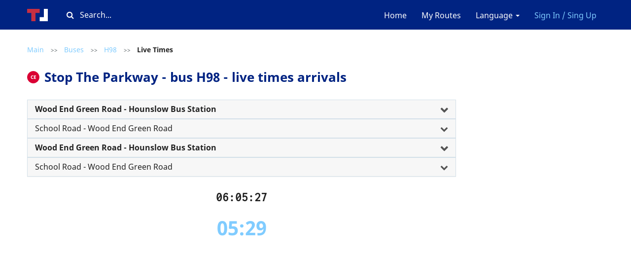

--- FILE ---
content_type: text/html; charset=UTF-8
request_url: https://timetable.london/en/routes/bus/H98/490013495E/inbound
body_size: 9732
content:
<!DOCTYPE html>
<html lang="en">
<head>
        <meta charset="utf-8">
<meta http-equiv="X-UA-Compatible" content="IE=edge">

    <meta name="viewport" content="width=device-width, initial-scale=1, user-scalable=no">

<meta name="csrf-token" content="8NefTZIGLGtWZUWUIGCVAwPlwTl0ypz7tXsdfscK">
<meta name="description" content="Online timetable of the nearest flights of bus #H98 and other transport at the The Parkway stop.">
<meta name="keywords" content="The Parkway, H98, bus, live times, arrivals, stop, London">

<title>Stop The Parkway - H98 Bus Live Times | Timetable.London</title>

<link rel="shortcut icon" type="image/png" href="/images/favicon.png"/>

<link rel="stylesheet" href="/css/app.css?id=ccb769461eb7176d4d8e">

        <link rel="alternate" hreflang="en"
          href="https://timetable.london/en/routes/bus/H98/490013495E/inbound"/>
            <link rel="alternate" hreflang="ru"
          href="https://timetable.london/ru/routes/bus/H98/490013495E/inbound"/>
            <link rel="alternate" hreflang="pl"
          href="https://timetable.london/pl/routes/bus/H98/490013495E/inbound"/>
    
<!-- Global site tag (gtag.js) - Google Analytics -->
<script async src="https://www.googletagmanager.com/gtag/js?id=G-XTVJ2K5C85"></script>
<script>
  window.dataLayer = window.dataLayer || [];
  function gtag(){dataLayer.push(arguments);}
  gtag('js', new Date());

  gtag('config', 'G-XTVJ2K5C85');
</script>

<!-- Yandex.Metrika counter -->
<script type="text/javascript" >
   (function(m,e,t,r,i,k,a){m[i]=m[i]||function(){(m[i].a=m[i].a||[]).push(arguments)};
   m[i].l=1*new Date();k=e.createElement(t),a=e.getElementsByTagName(t)[0],k.async=1,k.src=r,a.parentNode.insertBefore(k,a)})
   (window, document, "script", "https://mc.yandex.ru/metrika/tag.js", "ym");

   ym(79493395, "init", {
        clickmap:true,
        trackLinks:true,
        accurateTrackBounce:true
   });
</script>
<noscript><div><img src="https://mc.yandex.ru/watch/79493395" style="position:absolute; left:-9999px;" alt="" /></div></noscript>
<!-- /Yandex.Metrika counter -->


<script async src="https://pagead2.googlesyndication.com/pagead/js/adsbygoogle.js?client=ca-pub-1429374490460603"
     crossorigin="anonymous"></script>    </head>

<body  class="bus-stop js-bus-stop heading-attached" >

    <nav class="navbar navbar-default">
    <div class="container">
        <div class="navbar-header">
            <button type="button" class="menu navbar-toggle collapsed" data-toggle="collapse"
                    data-target="#navbar-collapse" aria-expanded="false">
                <span class="icon-bar"></span>
                <span class="icon-bar"></span>
                <span class="icon-bar"></span>
            </button>

            <a class="logo " href="https://timetable.london/en">
                <img src="/images/logo.svg" alt="Timetable"/>
            </a>
                            <a data-toggle="modal" class="favourites "
                   data-target="#login-favourites"><i class="fa fa-star" aria-hidden="true"></i></a>
                    </div>
        <div class="search-block js-search-block desktop-only">
    <div class="input-container">
        <i class="fa fa-search" aria-hidden="true"></i>
        <input type="text" class="text" placeholder="Search..."/>
    </div>
</div>
        <div class="collapse navbar-collapse" id="navbar-collapse">
            <ul class="nav navbar-nav">
            </ul>
            <ul class="nav navbar-nav navbar-right">
                <li>
                    <a href="https://timetable.london/en">Home</a>
                </li>

                                    <li><a data-toggle="modal" data-target="#login-favourites">My Routes</a>
                    </li>
                                <li class="dropdown">
                    <a href="/" class="dropdown-toggle" data-toggle="dropdown" role="button"
                       aria-haspopup="true"
                       aria-expanded="false">Language <span class="caret"></span></a>
                    <ul class="dropdown-menu">
                                                                                    <li>
                                    <a href="https://timetable.london/en/routes/bus/H98/490013495E/inbound">
                                        EN
                                    </a>
                                </li>
                                                                                                                <li>
                                    <a href="https://timetable.london/ru/routes/bus/H98/490013495E/inbound">
                                        RU
                                    </a>
                                </li>
                                                                                                                <li>
                                    <a href="https://timetable.london/pl/routes/bus/H98/490013495E/inbound">
                                        PL
                                    </a>
                                </li>
                                                                        </ul>
                </li>
                                    <li>
                        <a class="highlighted" data-toggle="modal"
                           data-target="#login">Sign In / Sing Up</a>
                    </li>
                            </ul>
        </div>
    </div>
</nav>


    <main  class="container" >
        <section>
            <div class="search-block js-search-block-mobile responsive-only">
    <div class="input-container">
        <i class="fa fa-search" aria-hidden="true"></i>
        <input type="text" class="text" placeholder="Search..."/>
    </div>
</div>
                                        <div class="vertically-spaced mobile-padded">
        <div class="breadcrumbs">
                        <a href="https://timetable.london/en" class="link ">Main</a>
                                    <span class="separator">
                    >>
                </span>
                                    <a href="https://timetable.london/en/routes/bus" class="link ">Buses</a>
                                    <span class="separator">
                    >>
                </span>
                                    <a href="https://timetable.london/en/routes/bus/H98" class="link ">H98</a>
                                    <span class="separator">
                    >>
                </span>
                                    <span class="link disabled active">Live Times</span>
                        </div>    </div>
    <div class="caption-with-stop-letter mobile-padded">
        <span class="stop-letter">
            CE
        </span>
        <h1 class="caption mobile-padded">Stop The Parkway - bus H98 - live times arrivals</h1>
    </div>
    <br>
    
    <div>
        <div class="text-justify panel-group not-spaced">
        <div class="panel panel-default">
            <div class="panel-heading" role="tab" id="route-22612-heading">
                <h4 class="panel-title">
                    <a
                            role="button"
                            data-toggle="collapse"
                            data-parent="#route-22612"
                            href="#route-22612"
                            aria-expanded="true" aria-controls="busStop"
                            class="collapsed bold">
                        Wood End Green Road - Hounslow Bus Station
                    </a>
                </h4>
            </div>
            <div id="route-22612" class="panel-collapse collapse" role="tabpanel"
                 aria-labelledby="route-22612-heading">
                <ul class="list-group">
                                            <li class="list-group-item ">
                            <a
                                    href="https://timetable.london/en/routes/bus/H98/490014839E/inbound"
                                    title="Wood End Green Road"
                            >
                                <span class="stop-letter">
                                    XP
                                </span>
                                Wood End Green Road
                            </a>
                        </li>
                                            <li class="list-group-item ">
                            <a
                                    href="https://timetable.london/en/routes/bus/H98/490007757W/inbound"
                                    title="Hanover Circle"
                            >
                                <span class="stop-letter">
                                    XQ
                                </span>
                                Hanover Circle
                            </a>
                        </li>
                                            <li class="list-group-item ">
                            <a
                                    href="https://timetable.london/en/routes/bus/H98/490015007W/inbound"
                                    title="York Avenue"
                            >
                                <span class="stop-letter">
                                    XR
                                </span>
                                York Avenue
                            </a>
                        </li>
                                            <li class="list-group-item ">
                            <a
                                    href="https://timetable.london/en/routes/bus/H98/490007469E/inbound"
                                    title="Green Lane"
                            >
                                <span class="stop-letter">
                                    XS
                                </span>
                                Green Lane
                            </a>
                        </li>
                                            <li class="list-group-item ">
                            <a
                                    href="https://timetable.london/en/routes/bus/H98/490010252E/inbound"
                                    title="New Road"
                            >
                                <span class="stop-letter">
                                    XT
                                </span>
                                New Road
                            </a>
                        </li>
                                            <li class="list-group-item ">
                            <a
                                    href="https://timetable.london/en/routes/bus/H98/490007952E/inbound"
                                    title="Hayes Police Station"
                            >
                                <span class="stop-letter">
                                    XB
                                </span>
                                Hayes Police Station
                            </a>
                        </li>
                                            <li class="list-group-item ">
                            <a
                                    href="https://timetable.london/en/routes/bus/H98/490007946E/inbound"
                                    title="Hayes End"
                            >
                                <span class="stop-letter">
                                    XC
                                </span>
                                Hayes End
                            </a>
                        </li>
                                            <li class="list-group-item ">
                            <a
                                    href="https://timetable.london/en/routes/bus/H98/490010802E/inbound"
                                    title="Park Road"
                            >
                                <span class="stop-letter">
                                    XD
                                </span>
                                Park Road
                            </a>
                        </li>
                                            <li class="list-group-item ">
                            <a
                                    href="https://timetable.london/en/routes/bus/H98/490011690A/inbound"
                                    title="Rosedale Park"
                            >
                                <span class="stop-letter">
                                    A
                                </span>
                                Rosedale Park
                            </a>
                        </li>
                                            <li class="list-group-item ">
                            <a
                                    href="https://timetable.london/en/routes/bus/H98/490008962E/inbound"
                                    title="Uxbridge County Court"
                            >
                                <span class="stop-letter">
                                    E
                                </span>
                                Uxbridge County Court
                            </a>
                        </li>
                                            <li class="list-group-item ">
                            <a
                                    href="https://timetable.london/en/routes/bus/H98/490013977H/inbound"
                                    title="Church Road / Swift Close"
                            >
                                <span class="stop-letter">
                                    H
                                </span>
                                Church Road / Swift Close
                            </a>
                        </li>
                                            <li class="list-group-item ">
                            <a
                                    href="https://timetable.london/en/routes/bus/H98/490005262S/inbound"
                                    title="Church Green"
                            >
                                <span class="stop-letter">
                                    SK
                                </span>
                                Church Green
                            </a>
                        </li>
                                            <li class="list-group-item ">
                            <a
                                    href="https://timetable.london/en/routes/bus/H98/490009334S/inbound"
                                    title="Longmead Road"
                            >
                                <span class="stop-letter">
                                    SL
                                </span>
                                Longmead Road
                            </a>
                        </li>
                                            <li class="list-group-item ">
                            <a
                                    href="https://timetable.london/en/routes/bus/H98/490013751S/inbound"
                                    title="Townfield Road"
                            >
                                <span class="stop-letter">
                                    SM
                                </span>
                                Townfield Road
                            </a>
                        </li>
                                            <li class="list-group-item ">
                            <a
                                    href="https://timetable.london/en/routes/bus/H98/490004178S/inbound"
                                    title="Botwell Lane"
                            >
                                <span class="stop-letter">
                                    SN
                                </span>
                                Botwell Lane
                            </a>
                        </li>
                                            <li class="list-group-item ">
                            <a
                                    href="https://timetable.london/en/routes/bus/H98/490004177E/inbound"
                                    title="Botwell Green"
                            >
                                <span class="stop-letter">
                                    SP
                                </span>
                                Botwell Green
                            </a>
                        </li>
                                            <li class="list-group-item ">
                            <a
                                    href="https://timetable.london/en/routes/bus/H98/490000828Y/inbound"
                                    title="Hayes Town Centre"
                            >
                                <span class="stop-letter">
                                    D
                                </span>
                                Hayes Town Centre
                            </a>
                        </li>
                                            <li class="list-group-item ">
                            <a
                                    href="https://timetable.london/en/routes/bus/H98/490001144M/inbound"
                                    title="Hayes &amp; Harlington Station"
                            >
                                <span class="stop-letter">
                                    E
                                </span>
                                Hayes &amp; Harlington Station
                            </a>
                        </li>
                                            <li class="list-group-item ">
                            <a
                                    href="https://timetable.london/en/routes/bus/H98/490006702S1/inbound"
                                    title="Fairey Corner"
                            >
                                <span class="stop-letter">
                                    F
                                </span>
                                Fairey Corner
                            </a>
                        </li>
                                            <li class="list-group-item ">
                            <a
                                    href="https://timetable.london/en/routes/bus/H98/490011489S1/inbound"
                                    title="Redmead Road"
                            >
                                <span class="stop-letter">
                                    R
                                </span>
                                Redmead Road
                            </a>
                        </li>
                                            <li class="list-group-item ">
                            <a
                                    href="https://timetable.london/en/routes/bus/H98/490007812S/inbound"
                                    title="Croyde Avenue"
                            >
                                <span class="stop-letter">
                                    S
                                </span>
                                Croyde Avenue
                            </a>
                        </li>
                                            <li class="list-group-item ">
                            <a
                                    href="https://timetable.london/en/routes/bus/H98/490007808S/inbound"
                                    title="Brickfield Lane"
                            >
                                <span class="stop-letter">
                                    A
                                </span>
                                Brickfield Lane
                            </a>
                        </li>
                                            <li class="list-group-item ">
                            <a
                                    href="https://timetable.london/en/routes/bus/H98/490009564S/inbound"
                                    title="Harlington High Street / Sipson Lane"
                            >
                                <span class="stop-letter">
                                    B
                                </span>
                                Harlington High Street / Sipson Lane
                            </a>
                        </li>
                                            <li class="list-group-item ">
                            <a
                                    href="https://timetable.london/en/routes/bus/H98/490014434A/inbound"
                                    title="West End Lane"
                            >
                                <span class="stop-letter">
                                    C
                                </span>
                                West End Lane
                            </a>
                        </li>
                                            <li class="list-group-item ">
                            <a
                                    href="https://timetable.london/en/routes/bus/H98/490007811C/inbound"
                                    title="Harlington Corner"
                            >
                                <span class="stop-letter">
                                    E
                                </span>
                                Harlington Corner
                            </a>
                        </li>
                                            <li class="list-group-item ">
                            <a
                                    href="https://timetable.london/en/routes/bus/H98/490015397E/inbound"
                                    title="Nobel Drive"
                            >
                                <span class="stop-letter">
                                    F
                                </span>
                                Nobel Drive
                            </a>
                        </li>
                                            <li class="list-group-item ">
                            <a
                                    href="https://timetable.london/en/routes/bus/H98/490010677W2/inbound"
                                    title="Oxford Avenue"
                            >
                                <span class="stop-letter">
                                    CA
                                </span>
                                Oxford Avenue
                            </a>
                        </li>
                                            <li class="list-group-item ">
                            <a
                                    href="https://timetable.london/en/routes/bus/H98/490013596E/inbound"
                                    title="Craneswater"
                            >
                                <span class="stop-letter">
                                    CB
                                </span>
                                Craneswater
                            </a>
                        </li>
                                            <li class="list-group-item ">
                            <a
                                    href="https://timetable.london/en/routes/bus/H98/490005704E/inbound"
                                    title="Waye Avenue"
                            >
                                <span class="stop-letter">
                                    CC
                                </span>
                                Waye Avenue
                            </a>
                        </li>
                                            <li class="list-group-item ">
                            <a
                                    href="https://timetable.london/en/routes/bus/H98/490013235E/inbound"
                                    title="The Avenue"
                            >
                                <span class="stop-letter">
                                    CD
                                </span>
                                The Avenue
                            </a>
                        </li>
                                            <li class="list-group-item bold">
                            <a
                                    href="https://timetable.london/en/routes/bus/H98/490013495E/inbound"
                                    title="The Parkway"
                            >
                                <span class="stop-letter">
                                    CE
                                </span>
                                The Parkway
                            </a>
                        </li>
                                            <li class="list-group-item ">
                            <a
                                    href="https://timetable.london/en/routes/bus/H98/490011470E/inbound"
                                    title="Rectory Road"
                            >
                                <span class="stop-letter">
                                    CF
                                </span>
                                Rectory Road
                            </a>
                        </li>
                                            <li class="list-group-item ">
                            <a
                                    href="https://timetable.london/en/routes/bus/H98/490013776E1/inbound"
                                    title="Henlys Roundabout"
                            >
                                <span class="stop-letter">
                                    CH
                                </span>
                                Henlys Roundabout
                            </a>
                        </li>
                                            <li class="list-group-item ">
                            <a
                                    href="https://timetable.london/en/routes/bus/H98/490007425E/inbound"
                                    title="Great West Road / Renfrew Road"
                            >
                                <span class="stop-letter">
                                    M
                                </span>
                                Great West Road / Renfrew Road
                            </a>
                        </li>
                                            <li class="list-group-item ">
                            <a
                                    href="https://timetable.london/en/routes/bus/H98/490000118A/inbound"
                                    title="Hounslow West Station"
                            >
                                <span class="stop-letter">
                                    A
                                </span>
                                Hounslow West Station
                            </a>
                        </li>
                                            <li class="list-group-item ">
                            <a
                                    href="https://timetable.london/en/routes/bus/H98/490014357E/inbound"
                                    title="St Paul&#039;s Church"
                            >
                                <span class="stop-letter">
                                    E
                                </span>
                                St Paul&#039;s Church
                            </a>
                        </li>
                                            <li class="list-group-item ">
                            <a
                                    href="https://timetable.london/en/routes/bus/H98/490006406E/inbound"
                                    title="Wellington Road North"
                            >
                                <span class="stop-letter">
                                    F
                                </span>
                                Wellington Road North
                            </a>
                        </li>
                                            <li class="list-group-item ">
                            <a
                                    href="https://timetable.london/en/routes/bus/H98/490005431E/inbound"
                                    title="St Michael &amp; St Martin Church"
                            >
                                <span class="stop-letter">
                                    G
                                </span>
                                St Michael &amp; St Martin Church
                            </a>
                        </li>
                                            <li class="list-group-item ">
                            <a
                                    href="https://timetable.london/en/routes/bus/H98/490013259V/inbound"
                                    title="The Bell"
                            >
                                <span class="stop-letter">
                                    V
                                </span>
                                The Bell
                            </a>
                        </li>
                                            <li class="list-group-item ">
                            <a
                                    href="https://timetable.london/en/routes/bus/H98/490013777P/inbound"
                                    title="Treaty Centre"
                            >
                                <span class="stop-letter">
                                    P
                                </span>
                                Treaty Centre
                            </a>
                        </li>
                                            <li class="list-group-item ">
                            <a
                                    href="https://timetable.london/en/routes/bus/H98/490008399K/inbound"
                                    title="Hounslow High Street"
                            >
                                <span class="stop-letter">
                                    K
                                </span>
                                Hounslow High Street
                            </a>
                        </li>
                                            <li class="list-group-item ">
                            <a
                                    href="https://timetable.london/en/routes/bus/H98/490008392Z1/inbound"
                                    title="Hounslow Bus Station"
                            >
                                <span class="stop-letter">
                                    Z1
                                </span>
                                Hounslow Bus Station
                            </a>
                        </li>
                                    </ul>
            </div>
        </div>
    </div>
    <div class="text-justify panel-group not-spaced">
        <div class="panel panel-default">
            <div class="panel-heading" role="tab" id="route-22614-heading">
                <h4 class="panel-title">
                    <a
                            role="button"
                            data-toggle="collapse"
                            data-parent="#route-22614"
                            href="#route-22614"
                            aria-expanded="true" aria-controls="busStop"
                            class="collapsed ">
                        School Road - Wood End Green Road
                    </a>
                </h4>
            </div>
            <div id="route-22614" class="panel-collapse collapse" role="tabpanel"
                 aria-labelledby="route-22614-heading">
                <ul class="list-group">
                                            <li class="list-group-item ">
                            <a
                                    href="https://timetable.london/en/routes/bus/H98/490015241B/outbound"
                                    title="School Road"
                            >
                                <span class="stop-letter">
                                    C
                                </span>
                                School Road
                            </a>
                        </li>
                                            <li class="list-group-item ">
                            <a
                                    href="https://timetable.london/en/routes/bus/H98/490007766L/outbound"
                                    title="Fairfields Road"
                            >
                                <span class="stop-letter">
                                    L
                                </span>
                                Fairfields Road
                            </a>
                        </li>
                                            <li class="list-group-item ">
                            <a
                                    href="https://timetable.london/en/routes/bus/H98/490013777R/outbound"
                                    title="Treaty Centre"
                            >
                                <span class="stop-letter">
                                    T
                                </span>
                                Treaty Centre
                            </a>
                        </li>
                                            <li class="list-group-item ">
                            <a
                                    href="https://timetable.london/en/routes/bus/H98/490008391X/outbound"
                                    title="Bell Corner / Hounslow Civic Centre"
                            >
                                <span class="stop-letter">
                                    X
                                </span>
                                Bell Corner / Hounslow Civic Centre
                            </a>
                        </li>
                                            <li class="list-group-item ">
                            <a
                                    href="https://timetable.london/en/routes/bus/H98/490012454W/outbound"
                                    title="St Michael &amp; St Martin Church"
                            >
                                <span class="stop-letter">
                                    H
                                </span>
                                St Michael &amp; St Martin Church
                            </a>
                        </li>
                                            <li class="list-group-item ">
                            <a
                                    href="https://timetable.london/en/routes/bus/H98/490014357W/outbound"
                                    title="Wellington Road North"
                            >
                                <span class="stop-letter">
                                    J
                                </span>
                                Wellington Road North
                            </a>
                        </li>
                                            <li class="list-group-item ">
                            <a
                                    href="https://timetable.london/en/routes/bus/H98/490012458W/outbound"
                                    title="St Paul&#039;s Church"
                            >
                                <span class="stop-letter">
                                    K
                                </span>
                                St Paul&#039;s Church
                            </a>
                        </li>
                                            <li class="list-group-item ">
                            <a
                                    href="https://timetable.london/en/routes/bus/H98/490000118C/outbound"
                                    title="Hounslow West Station"
                            >
                                <span class="stop-letter">
                                    C
                                </span>
                                Hounslow West Station
                            </a>
                        </li>
                                            <li class="list-group-item ">
                            <a
                                    href="https://timetable.london/en/routes/bus/H98/490007425W/outbound"
                                    title="Great West Road / Basildene Road"
                            >
                                <span class="stop-letter">
                                    L
                                </span>
                                Great West Road / Basildene Road
                            </a>
                        </li>
                                            <li class="list-group-item ">
                            <a
                                    href="https://timetable.london/en/routes/bus/H98/490013776W1/outbound"
                                    title="Henlys Roundabout"
                            >
                                <span class="stop-letter">
                                    CP
                                </span>
                                Henlys Roundabout
                            </a>
                        </li>
                                            <li class="list-group-item ">
                            <a
                                    href="https://timetable.london/en/routes/bus/H98/490011470W/outbound"
                                    title="Rectory Road"
                            >
                                <span class="stop-letter">
                                    CQ
                                </span>
                                Rectory Road
                            </a>
                        </li>
                                            <li class="list-group-item ">
                            <a
                                    href="https://timetable.london/en/routes/bus/H98/490005707W/outbound"
                                    title="Cranford Library / the Parkway"
                            >
                                <span class="stop-letter">
                                    CR
                                </span>
                                Cranford Library / the Parkway
                            </a>
                        </li>
                                            <li class="list-group-item ">
                            <a
                                    href="https://timetable.london/en/routes/bus/H98/490013235W/outbound"
                                    title="The Avenue"
                            >
                                <span class="stop-letter">
                                    CS
                                </span>
                                The Avenue
                            </a>
                        </li>
                                            <li class="list-group-item ">
                            <a
                                    href="https://timetable.london/en/routes/bus/H98/490005704W/outbound"
                                    title="Waye Avenue"
                            >
                                <span class="stop-letter">
                                    CT
                                </span>
                                Waye Avenue
                            </a>
                        </li>
                                            <li class="list-group-item ">
                            <a
                                    href="https://timetable.london/en/routes/bus/H98/490013596W/outbound"
                                    title="Craneswater"
                            >
                                <span class="stop-letter">
                                    CU
                                </span>
                                Craneswater
                            </a>
                        </li>
                                            <li class="list-group-item ">
                            <a
                                    href="https://timetable.london/en/routes/bus/H98/490010677W1/outbound"
                                    title="Oxford Avenue"
                            >
                                <span class="stop-letter">
                                    H
                                </span>
                                Oxford Avenue
                            </a>
                        </li>
                                            <li class="list-group-item ">
                            <a
                                    href="https://timetable.london/en/routes/bus/H98/490007811B/outbound"
                                    title="Harlington Corner"
                            >
                                <span class="stop-letter">
                                    N
                                </span>
                                Harlington Corner
                            </a>
                        </li>
                                            <li class="list-group-item ">
                            <a
                                    href="https://timetable.london/en/routes/bus/H98/490014434N/outbound"
                                    title="West End Lane"
                            >
                                <span class="stop-letter">
                                    P
                                </span>
                                West End Lane
                            </a>
                        </li>
                                            <li class="list-group-item ">
                            <a
                                    href="https://timetable.london/en/routes/bus/H98/490009564N/outbound"
                                    title="Harlington High Street / Sipson Lane"
                            >
                                <span class="stop-letter">
                                    R
                                </span>
                                Harlington High Street / Sipson Lane
                            </a>
                        </li>
                                            <li class="list-group-item ">
                            <a
                                    href="https://timetable.london/en/routes/bus/H98/490007808N/outbound"
                                    title="Brickfield Lane"
                            >
                                <span class="stop-letter">
                                    S
                                </span>
                                Brickfield Lane
                            </a>
                        </li>
                                            <li class="list-group-item ">
                            <a
                                    href="https://timetable.london/en/routes/bus/H98/490012608N/outbound"
                                    title="Croyde Avenue"
                            >
                                <span class="stop-letter">
                                    T
                                </span>
                                Croyde Avenue
                            </a>
                        </li>
                                            <li class="list-group-item ">
                            <a
                                    href="https://timetable.london/en/routes/bus/H98/490011489N/outbound"
                                    title="Redmead Road"
                            >
                                <span class="stop-letter">
                                    U
                                </span>
                                Redmead Road
                            </a>
                        </li>
                                            <li class="list-group-item ">
                            <a
                                    href="https://timetable.london/en/routes/bus/H98/490020310N/outbound"
                                    title="Millington Road"
                            >
                                <span class="stop-letter">
                                    P
                                </span>
                                Millington Road
                            </a>
                        </li>
                                            <li class="list-group-item ">
                            <a
                                    href="https://timetable.london/en/routes/bus/H98/490006702N/outbound"
                                    title="Fairey Corner"
                            >
                                <span class="stop-letter">
                                    K
                                </span>
                                Fairey Corner
                            </a>
                        </li>
                                            <li class="list-group-item ">
                            <a
                                    href="https://timetable.london/en/routes/bus/H98/490001144N/outbound"
                                    title="Hayes &amp; Harlington Station"
                            >
                                <span class="stop-letter">
                                    L
                                </span>
                                Hayes &amp; Harlington Station
                            </a>
                        </li>
                                            <li class="list-group-item ">
                            <a
                                    href="https://timetable.london/en/routes/bus/H98/490007942K/outbound"
                                    title="Clayton Road"
                            >
                                <span class="stop-letter">
                                    M
                                </span>
                                Clayton Road
                            </a>
                        </li>
                                            <li class="list-group-item ">
                            <a
                                    href="https://timetable.london/en/routes/bus/H98/490000828Z/outbound"
                                    title="Hayes Town Centre"
                            >
                                <span class="stop-letter">
                                    P
                                </span>
                                Hayes Town Centre
                            </a>
                        </li>
                                            <li class="list-group-item ">
                            <a
                                    href="https://timetable.london/en/routes/bus/H98/490004178N/outbound"
                                    title="Botwell Lane"
                            >
                                <span class="stop-letter">
                                    N
                                </span>
                                Botwell Lane
                            </a>
                        </li>
                                            <li class="list-group-item ">
                            <a
                                    href="https://timetable.london/en/routes/bus/H98/490013751N/outbound"
                                    title="Townfield Road"
                            >
                                <span class="stop-letter">
                                    M
                                </span>
                                Townfield Road
                            </a>
                        </li>
                                            <li class="list-group-item ">
                            <a
                                    href="https://timetable.london/en/routes/bus/H98/490007009N/outbound"
                                    title="Freemans Lane"
                            >
                                <span class="stop-letter">
                                    L
                                </span>
                                Freemans Lane
                            </a>
                        </li>
                                            <li class="list-group-item ">
                            <a
                                    href="https://timetable.london/en/routes/bus/H98/490005262N/outbound"
                                    title="Church Green"
                            >
                                <span class="stop-letter">
                                    K
                                </span>
                                Church Green
                            </a>
                        </li>
                                            <li class="list-group-item ">
                            <a
                                    href="https://timetable.london/en/routes/bus/H98/490013977G/outbound"
                                    title="Church Road / Swift Close"
                            >
                                <span class="stop-letter">
                                    G
                                </span>
                                Church Road / Swift Close
                            </a>
                        </li>
                                            <li class="list-group-item ">
                            <a
                                    href="https://timetable.london/en/routes/bus/H98/490008962F/outbound"
                                    title="Uxbridge County Court"
                            >
                                <span class="stop-letter">
                                    F
                                </span>
                                Uxbridge County Court
                            </a>
                        </li>
                                            <li class="list-group-item ">
                            <a
                                    href="https://timetable.london/en/routes/bus/H98/490011690B/outbound"
                                    title="Rosedale Park"
                            >
                                <span class="stop-letter">
                                    B
                                </span>
                                Rosedale Park
                            </a>
                        </li>
                                            <li class="list-group-item ">
                            <a
                                    href="https://timetable.london/en/routes/bus/H98/490010802W/outbound"
                                    title="Park Road"
                            >
                                <span class="stop-letter">
                                    XE
                                </span>
                                Park Road
                            </a>
                        </li>
                                            <li class="list-group-item ">
                            <a
                                    href="https://timetable.london/en/routes/bus/H98/490015348W/outbound"
                                    title="Hayes End"
                            >
                                <span class="stop-letter">
                                    XF
                                </span>
                                Hayes End
                            </a>
                        </li>
                                            <li class="list-group-item ">
                            <a
                                    href="https://timetable.london/en/routes/bus/H98/490010032W/outbound"
                                    title="Morgans Lane"
                            >
                                <span class="stop-letter">
                                    XH
                                </span>
                                Morgans Lane
                            </a>
                        </li>
                                            <li class="list-group-item ">
                            <a
                                    href="https://timetable.london/en/routes/bus/H98/490010252S/outbound"
                                    title="New Road"
                            >
                                <span class="stop-letter">
                                    XK
                                </span>
                                New Road
                            </a>
                        </li>
                                            <li class="list-group-item ">
                            <a
                                    href="https://timetable.london/en/routes/bus/H98/490007469W/outbound"
                                    title="Green Lane"
                            >
                                <span class="stop-letter">
                                    XL
                                </span>
                                Green Lane
                            </a>
                        </li>
                                            <li class="list-group-item ">
                            <a
                                    href="https://timetable.london/en/routes/bus/H98/490015007E/outbound"
                                    title="York Avenue"
                            >
                                <span class="stop-letter">
                                    XM
                                </span>
                                York Avenue
                            </a>
                        </li>
                                            <li class="list-group-item ">
                            <a
                                    href="https://timetable.london/en/routes/bus/H98/490007757E/outbound"
                                    title="Hanover Circle"
                            >
                                <span class="stop-letter">
                                    XN
                                </span>
                                Hanover Circle
                            </a>
                        </li>
                                            <li class="list-group-item ">
                            <a
                                    href="https://timetable.london/en/routes/bus/H98/490014839E/outbound"
                                    title="Wood End Green Road"
                            >
                                <span class="stop-letter">
                                    XP
                                </span>
                                Wood End Green Road
                            </a>
                        </li>
                                    </ul>
            </div>
        </div>
    </div>
    <div class="text-justify panel-group not-spaced">
        <div class="panel panel-default">
            <div class="panel-heading" role="tab" id="route-23331-heading">
                <h4 class="panel-title">
                    <a
                            role="button"
                            data-toggle="collapse"
                            data-parent="#route-23331"
                            href="#route-23331"
                            aria-expanded="true" aria-controls="busStop"
                            class="collapsed bold">
                        Wood End Green Road - Hounslow Bus Station
                    </a>
                </h4>
            </div>
            <div id="route-23331" class="panel-collapse collapse" role="tabpanel"
                 aria-labelledby="route-23331-heading">
                <ul class="list-group">
                                            <li class="list-group-item ">
                            <a
                                    href="https://timetable.london/en/routes/bus/H98/490014839E/inbound"
                                    title="Wood End Green Road"
                            >
                                <span class="stop-letter">
                                    XP
                                </span>
                                Wood End Green Road
                            </a>
                        </li>
                                            <li class="list-group-item ">
                            <a
                                    href="https://timetable.london/en/routes/bus/H98/490007757W/inbound"
                                    title="Hanover Circle"
                            >
                                <span class="stop-letter">
                                    XQ
                                </span>
                                Hanover Circle
                            </a>
                        </li>
                                            <li class="list-group-item ">
                            <a
                                    href="https://timetable.london/en/routes/bus/H98/490015007W/inbound"
                                    title="York Avenue"
                            >
                                <span class="stop-letter">
                                    XR
                                </span>
                                York Avenue
                            </a>
                        </li>
                                            <li class="list-group-item ">
                            <a
                                    href="https://timetable.london/en/routes/bus/H98/490007469E/inbound"
                                    title="Green Lane"
                            >
                                <span class="stop-letter">
                                    XS
                                </span>
                                Green Lane
                            </a>
                        </li>
                                            <li class="list-group-item ">
                            <a
                                    href="https://timetable.london/en/routes/bus/H98/490010252E/inbound"
                                    title="New Road"
                            >
                                <span class="stop-letter">
                                    XT
                                </span>
                                New Road
                            </a>
                        </li>
                                            <li class="list-group-item ">
                            <a
                                    href="https://timetable.london/en/routes/bus/H98/490007952E/inbound"
                                    title="Hayes Police Station"
                            >
                                <span class="stop-letter">
                                    XB
                                </span>
                                Hayes Police Station
                            </a>
                        </li>
                                            <li class="list-group-item ">
                            <a
                                    href="https://timetable.london/en/routes/bus/H98/490007946E/inbound"
                                    title="Hayes End"
                            >
                                <span class="stop-letter">
                                    XC
                                </span>
                                Hayes End
                            </a>
                        </li>
                                            <li class="list-group-item ">
                            <a
                                    href="https://timetable.london/en/routes/bus/H98/490010802E/inbound"
                                    title="Park Road"
                            >
                                <span class="stop-letter">
                                    XD
                                </span>
                                Park Road
                            </a>
                        </li>
                                            <li class="list-group-item ">
                            <a
                                    href="https://timetable.london/en/routes/bus/H98/490011690A/inbound"
                                    title="Rosedale Park"
                            >
                                <span class="stop-letter">
                                    A
                                </span>
                                Rosedale Park
                            </a>
                        </li>
                                            <li class="list-group-item ">
                            <a
                                    href="https://timetable.london/en/routes/bus/H98/490008962E/inbound"
                                    title="Uxbridge County Court"
                            >
                                <span class="stop-letter">
                                    E
                                </span>
                                Uxbridge County Court
                            </a>
                        </li>
                                            <li class="list-group-item ">
                            <a
                                    href="https://timetable.london/en/routes/bus/H98/490013977H/inbound"
                                    title="Church Road / Swift Close"
                            >
                                <span class="stop-letter">
                                    H
                                </span>
                                Church Road / Swift Close
                            </a>
                        </li>
                                            <li class="list-group-item ">
                            <a
                                    href="https://timetable.london/en/routes/bus/H98/490005262S/inbound"
                                    title="Church Green"
                            >
                                <span class="stop-letter">
                                    SK
                                </span>
                                Church Green
                            </a>
                        </li>
                                            <li class="list-group-item ">
                            <a
                                    href="https://timetable.london/en/routes/bus/H98/490009334S/inbound"
                                    title="Longmead Road"
                            >
                                <span class="stop-letter">
                                    SL
                                </span>
                                Longmead Road
                            </a>
                        </li>
                                            <li class="list-group-item ">
                            <a
                                    href="https://timetable.london/en/routes/bus/H98/490013751S/inbound"
                                    title="Townfield Road"
                            >
                                <span class="stop-letter">
                                    SM
                                </span>
                                Townfield Road
                            </a>
                        </li>
                                            <li class="list-group-item ">
                            <a
                                    href="https://timetable.london/en/routes/bus/H98/490004178S/inbound"
                                    title="Botwell Lane"
                            >
                                <span class="stop-letter">
                                    SN
                                </span>
                                Botwell Lane
                            </a>
                        </li>
                                            <li class="list-group-item ">
                            <a
                                    href="https://timetable.london/en/routes/bus/H98/490004177E/inbound"
                                    title="Botwell Green"
                            >
                                <span class="stop-letter">
                                    SP
                                </span>
                                Botwell Green
                            </a>
                        </li>
                                            <li class="list-group-item ">
                            <a
                                    href="https://timetable.london/en/routes/bus/H98/490000828Y/inbound"
                                    title="Hayes Town Centre"
                            >
                                <span class="stop-letter">
                                    D
                                </span>
                                Hayes Town Centre
                            </a>
                        </li>
                                            <li class="list-group-item ">
                            <a
                                    href="https://timetable.london/en/routes/bus/H98/490001144M/inbound"
                                    title="Hayes &amp; Harlington Station"
                            >
                                <span class="stop-letter">
                                    E
                                </span>
                                Hayes &amp; Harlington Station
                            </a>
                        </li>
                                            <li class="list-group-item ">
                            <a
                                    href="https://timetable.london/en/routes/bus/H98/490006702S1/inbound"
                                    title="Fairey Corner"
                            >
                                <span class="stop-letter">
                                    F
                                </span>
                                Fairey Corner
                            </a>
                        </li>
                                            <li class="list-group-item ">
                            <a
                                    href="https://timetable.london/en/routes/bus/H98/490011489S1/inbound"
                                    title="Redmead Road"
                            >
                                <span class="stop-letter">
                                    R
                                </span>
                                Redmead Road
                            </a>
                        </li>
                                            <li class="list-group-item ">
                            <a
                                    href="https://timetable.london/en/routes/bus/H98/490007812S/inbound"
                                    title="Croyde Avenue"
                            >
                                <span class="stop-letter">
                                    S
                                </span>
                                Croyde Avenue
                            </a>
                        </li>
                                            <li class="list-group-item ">
                            <a
                                    href="https://timetable.london/en/routes/bus/H98/490007808S/inbound"
                                    title="Brickfield Lane"
                            >
                                <span class="stop-letter">
                                    A
                                </span>
                                Brickfield Lane
                            </a>
                        </li>
                                            <li class="list-group-item ">
                            <a
                                    href="https://timetable.london/en/routes/bus/H98/490009564S/inbound"
                                    title="Harlington High Street / Sipson Lane"
                            >
                                <span class="stop-letter">
                                    B
                                </span>
                                Harlington High Street / Sipson Lane
                            </a>
                        </li>
                                            <li class="list-group-item ">
                            <a
                                    href="https://timetable.london/en/routes/bus/H98/490014434A/inbound"
                                    title="West End Lane"
                            >
                                <span class="stop-letter">
                                    C
                                </span>
                                West End Lane
                            </a>
                        </li>
                                            <li class="list-group-item ">
                            <a
                                    href="https://timetable.london/en/routes/bus/H98/490007811C/inbound"
                                    title="Harlington Corner"
                            >
                                <span class="stop-letter">
                                    E
                                </span>
                                Harlington Corner
                            </a>
                        </li>
                                            <li class="list-group-item ">
                            <a
                                    href="https://timetable.london/en/routes/bus/H98/490015397E/inbound"
                                    title="Nobel Drive"
                            >
                                <span class="stop-letter">
                                    F
                                </span>
                                Nobel Drive
                            </a>
                        </li>
                                            <li class="list-group-item ">
                            <a
                                    href="https://timetable.london/en/routes/bus/H98/490010677W2/inbound"
                                    title="Oxford Avenue"
                            >
                                <span class="stop-letter">
                                    CA
                                </span>
                                Oxford Avenue
                            </a>
                        </li>
                                            <li class="list-group-item ">
                            <a
                                    href="https://timetable.london/en/routes/bus/H98/490013596E/inbound"
                                    title="Craneswater"
                            >
                                <span class="stop-letter">
                                    CB
                                </span>
                                Craneswater
                            </a>
                        </li>
                                            <li class="list-group-item ">
                            <a
                                    href="https://timetable.london/en/routes/bus/H98/490005704E/inbound"
                                    title="Waye Avenue"
                            >
                                <span class="stop-letter">
                                    CC
                                </span>
                                Waye Avenue
                            </a>
                        </li>
                                            <li class="list-group-item ">
                            <a
                                    href="https://timetable.london/en/routes/bus/H98/490013235E/inbound"
                                    title="The Avenue"
                            >
                                <span class="stop-letter">
                                    CD
                                </span>
                                The Avenue
                            </a>
                        </li>
                                            <li class="list-group-item bold">
                            <a
                                    href="https://timetable.london/en/routes/bus/H98/490013495E/inbound"
                                    title="The Parkway"
                            >
                                <span class="stop-letter">
                                    CE
                                </span>
                                The Parkway
                            </a>
                        </li>
                                            <li class="list-group-item ">
                            <a
                                    href="https://timetable.london/en/routes/bus/H98/490011470E/inbound"
                                    title="Rectory Road"
                            >
                                <span class="stop-letter">
                                    CF
                                </span>
                                Rectory Road
                            </a>
                        </li>
                                            <li class="list-group-item ">
                            <a
                                    href="https://timetable.london/en/routes/bus/H98/490013776E1/inbound"
                                    title="Henlys Roundabout"
                            >
                                <span class="stop-letter">
                                    CH
                                </span>
                                Henlys Roundabout
                            </a>
                        </li>
                                            <li class="list-group-item ">
                            <a
                                    href="https://timetable.london/en/routes/bus/H98/490007425E/inbound"
                                    title="Great West Road / Renfrew Road"
                            >
                                <span class="stop-letter">
                                    M
                                </span>
                                Great West Road / Renfrew Road
                            </a>
                        </li>
                                            <li class="list-group-item ">
                            <a
                                    href="https://timetable.london/en/routes/bus/H98/490000118A/inbound"
                                    title="Hounslow West Station"
                            >
                                <span class="stop-letter">
                                    A
                                </span>
                                Hounslow West Station
                            </a>
                        </li>
                                            <li class="list-group-item ">
                            <a
                                    href="https://timetable.london/en/routes/bus/H98/490014357E/inbound"
                                    title="St Paul&#039;s Church"
                            >
                                <span class="stop-letter">
                                    E
                                </span>
                                St Paul&#039;s Church
                            </a>
                        </li>
                                            <li class="list-group-item ">
                            <a
                                    href="https://timetable.london/en/routes/bus/H98/490006406E/inbound"
                                    title="Wellington Road North"
                            >
                                <span class="stop-letter">
                                    F
                                </span>
                                Wellington Road North
                            </a>
                        </li>
                                            <li class="list-group-item ">
                            <a
                                    href="https://timetable.london/en/routes/bus/H98/490005431E/inbound"
                                    title="St Michael &amp; St Martin Church"
                            >
                                <span class="stop-letter">
                                    G
                                </span>
                                St Michael &amp; St Martin Church
                            </a>
                        </li>
                                            <li class="list-group-item ">
                            <a
                                    href="https://timetable.london/en/routes/bus/H98/490013259V/inbound"
                                    title="The Bell"
                            >
                                <span class="stop-letter">
                                    V
                                </span>
                                The Bell
                            </a>
                        </li>
                                            <li class="list-group-item ">
                            <a
                                    href="https://timetable.london/en/routes/bus/H98/490013777P/inbound"
                                    title="Treaty Centre"
                            >
                                <span class="stop-letter">
                                    P
                                </span>
                                Treaty Centre
                            </a>
                        </li>
                                            <li class="list-group-item ">
                            <a
                                    href="https://timetable.london/en/routes/bus/H98/490008399K/inbound"
                                    title="Hounslow High Street"
                            >
                                <span class="stop-letter">
                                    K
                                </span>
                                Hounslow High Street
                            </a>
                        </li>
                                            <li class="list-group-item ">
                            <a
                                    href="https://timetable.london/en/routes/bus/H98/490008392Z1/inbound"
                                    title="Hounslow Bus Station"
                            >
                                <span class="stop-letter">
                                    Z1
                                </span>
                                Hounslow Bus Station
                            </a>
                        </li>
                                    </ul>
            </div>
        </div>
    </div>
    <div class="text-justify panel-group not-spaced">
        <div class="panel panel-default">
            <div class="panel-heading" role="tab" id="route-23332-heading">
                <h4 class="panel-title">
                    <a
                            role="button"
                            data-toggle="collapse"
                            data-parent="#route-23332"
                            href="#route-23332"
                            aria-expanded="true" aria-controls="busStop"
                            class="collapsed ">
                        School Road - Wood End Green Road
                    </a>
                </h4>
            </div>
            <div id="route-23332" class="panel-collapse collapse" role="tabpanel"
                 aria-labelledby="route-23332-heading">
                <ul class="list-group">
                                            <li class="list-group-item ">
                            <a
                                    href="https://timetable.london/en/routes/bus/H98/490015241B/outbound"
                                    title="School Road"
                            >
                                <span class="stop-letter">
                                    C
                                </span>
                                School Road
                            </a>
                        </li>
                                            <li class="list-group-item ">
                            <a
                                    href="https://timetable.london/en/routes/bus/H98/490007766L/outbound"
                                    title="Fairfields Road"
                            >
                                <span class="stop-letter">
                                    L
                                </span>
                                Fairfields Road
                            </a>
                        </li>
                                            <li class="list-group-item ">
                            <a
                                    href="https://timetable.london/en/routes/bus/H98/490013777R/outbound"
                                    title="Treaty Centre"
                            >
                                <span class="stop-letter">
                                    T
                                </span>
                                Treaty Centre
                            </a>
                        </li>
                                            <li class="list-group-item ">
                            <a
                                    href="https://timetable.london/en/routes/bus/H98/490008391X/outbound"
                                    title="Bell Corner / Hounslow Civic Centre"
                            >
                                <span class="stop-letter">
                                    X
                                </span>
                                Bell Corner / Hounslow Civic Centre
                            </a>
                        </li>
                                            <li class="list-group-item ">
                            <a
                                    href="https://timetable.london/en/routes/bus/H98/490012454W/outbound"
                                    title="St Michael &amp; St Martin Church"
                            >
                                <span class="stop-letter">
                                    H
                                </span>
                                St Michael &amp; St Martin Church
                            </a>
                        </li>
                                            <li class="list-group-item ">
                            <a
                                    href="https://timetable.london/en/routes/bus/H98/490014357W/outbound"
                                    title="Wellington Road North"
                            >
                                <span class="stop-letter">
                                    J
                                </span>
                                Wellington Road North
                            </a>
                        </li>
                                            <li class="list-group-item ">
                            <a
                                    href="https://timetable.london/en/routes/bus/H98/490012458W/outbound"
                                    title="St Paul&#039;s Church"
                            >
                                <span class="stop-letter">
                                    K
                                </span>
                                St Paul&#039;s Church
                            </a>
                        </li>
                                            <li class="list-group-item ">
                            <a
                                    href="https://timetable.london/en/routes/bus/H98/490000118C/outbound"
                                    title="Hounslow West Station"
                            >
                                <span class="stop-letter">
                                    C
                                </span>
                                Hounslow West Station
                            </a>
                        </li>
                                            <li class="list-group-item ">
                            <a
                                    href="https://timetable.london/en/routes/bus/H98/490007425W/outbound"
                                    title="Great West Road / Basildene Road"
                            >
                                <span class="stop-letter">
                                    L
                                </span>
                                Great West Road / Basildene Road
                            </a>
                        </li>
                                            <li class="list-group-item ">
                            <a
                                    href="https://timetable.london/en/routes/bus/H98/490013776W1/outbound"
                                    title="Henlys Roundabout"
                            >
                                <span class="stop-letter">
                                    CP
                                </span>
                                Henlys Roundabout
                            </a>
                        </li>
                                            <li class="list-group-item ">
                            <a
                                    href="https://timetable.london/en/routes/bus/H98/490011470W/outbound"
                                    title="Rectory Road"
                            >
                                <span class="stop-letter">
                                    CQ
                                </span>
                                Rectory Road
                            </a>
                        </li>
                                            <li class="list-group-item ">
                            <a
                                    href="https://timetable.london/en/routes/bus/H98/490005707W/outbound"
                                    title="Cranford Library / the Parkway"
                            >
                                <span class="stop-letter">
                                    CR
                                </span>
                                Cranford Library / the Parkway
                            </a>
                        </li>
                                            <li class="list-group-item ">
                            <a
                                    href="https://timetable.london/en/routes/bus/H98/490013235W/outbound"
                                    title="The Avenue"
                            >
                                <span class="stop-letter">
                                    CS
                                </span>
                                The Avenue
                            </a>
                        </li>
                                            <li class="list-group-item ">
                            <a
                                    href="https://timetable.london/en/routes/bus/H98/490005704W/outbound"
                                    title="Waye Avenue"
                            >
                                <span class="stop-letter">
                                    CT
                                </span>
                                Waye Avenue
                            </a>
                        </li>
                                            <li class="list-group-item ">
                            <a
                                    href="https://timetable.london/en/routes/bus/H98/490013596W/outbound"
                                    title="Craneswater"
                            >
                                <span class="stop-letter">
                                    CU
                                </span>
                                Craneswater
                            </a>
                        </li>
                                            <li class="list-group-item ">
                            <a
                                    href="https://timetable.london/en/routes/bus/H98/490010677W1/outbound"
                                    title="Oxford Avenue"
                            >
                                <span class="stop-letter">
                                    H
                                </span>
                                Oxford Avenue
                            </a>
                        </li>
                                            <li class="list-group-item ">
                            <a
                                    href="https://timetable.london/en/routes/bus/H98/490007811B/outbound"
                                    title="Harlington Corner"
                            >
                                <span class="stop-letter">
                                    N
                                </span>
                                Harlington Corner
                            </a>
                        </li>
                                            <li class="list-group-item ">
                            <a
                                    href="https://timetable.london/en/routes/bus/H98/490014434N/outbound"
                                    title="West End Lane"
                            >
                                <span class="stop-letter">
                                    P
                                </span>
                                West End Lane
                            </a>
                        </li>
                                            <li class="list-group-item ">
                            <a
                                    href="https://timetable.london/en/routes/bus/H98/490009564N/outbound"
                                    title="Harlington High Street / Sipson Lane"
                            >
                                <span class="stop-letter">
                                    R
                                </span>
                                Harlington High Street / Sipson Lane
                            </a>
                        </li>
                                            <li class="list-group-item ">
                            <a
                                    href="https://timetable.london/en/routes/bus/H98/490007808N/outbound"
                                    title="Brickfield Lane"
                            >
                                <span class="stop-letter">
                                    S
                                </span>
                                Brickfield Lane
                            </a>
                        </li>
                                            <li class="list-group-item ">
                            <a
                                    href="https://timetable.london/en/routes/bus/H98/490012608N/outbound"
                                    title="Croyde Avenue"
                            >
                                <span class="stop-letter">
                                    T
                                </span>
                                Croyde Avenue
                            </a>
                        </li>
                                            <li class="list-group-item ">
                            <a
                                    href="https://timetable.london/en/routes/bus/H98/490011489N/outbound"
                                    title="Redmead Road"
                            >
                                <span class="stop-letter">
                                    U
                                </span>
                                Redmead Road
                            </a>
                        </li>
                                            <li class="list-group-item ">
                            <a
                                    href="https://timetable.london/en/routes/bus/H98/490020310N/outbound"
                                    title="Millington Road"
                            >
                                <span class="stop-letter">
                                    P
                                </span>
                                Millington Road
                            </a>
                        </li>
                                            <li class="list-group-item ">
                            <a
                                    href="https://timetable.london/en/routes/bus/H98/490006702N/outbound"
                                    title="Fairey Corner"
                            >
                                <span class="stop-letter">
                                    K
                                </span>
                                Fairey Corner
                            </a>
                        </li>
                                            <li class="list-group-item ">
                            <a
                                    href="https://timetable.london/en/routes/bus/H98/490001144N/outbound"
                                    title="Hayes &amp; Harlington Station"
                            >
                                <span class="stop-letter">
                                    L
                                </span>
                                Hayes &amp; Harlington Station
                            </a>
                        </li>
                                            <li class="list-group-item ">
                            <a
                                    href="https://timetable.london/en/routes/bus/H98/490007942K/outbound"
                                    title="Clayton Road"
                            >
                                <span class="stop-letter">
                                    M
                                </span>
                                Clayton Road
                            </a>
                        </li>
                                            <li class="list-group-item ">
                            <a
                                    href="https://timetable.london/en/routes/bus/H98/490000828Z/outbound"
                                    title="Hayes Town Centre"
                            >
                                <span class="stop-letter">
                                    P
                                </span>
                                Hayes Town Centre
                            </a>
                        </li>
                                            <li class="list-group-item ">
                            <a
                                    href="https://timetable.london/en/routes/bus/H98/490004178N/outbound"
                                    title="Botwell Lane"
                            >
                                <span class="stop-letter">
                                    N
                                </span>
                                Botwell Lane
                            </a>
                        </li>
                                            <li class="list-group-item ">
                            <a
                                    href="https://timetable.london/en/routes/bus/H98/490013751N/outbound"
                                    title="Townfield Road"
                            >
                                <span class="stop-letter">
                                    M
                                </span>
                                Townfield Road
                            </a>
                        </li>
                                            <li class="list-group-item ">
                            <a
                                    href="https://timetable.london/en/routes/bus/H98/490007009N/outbound"
                                    title="Freemans Lane"
                            >
                                <span class="stop-letter">
                                    L
                                </span>
                                Freemans Lane
                            </a>
                        </li>
                                            <li class="list-group-item ">
                            <a
                                    href="https://timetable.london/en/routes/bus/H98/490005262N/outbound"
                                    title="Church Green"
                            >
                                <span class="stop-letter">
                                    K
                                </span>
                                Church Green
                            </a>
                        </li>
                                            <li class="list-group-item ">
                            <a
                                    href="https://timetable.london/en/routes/bus/H98/490013977G/outbound"
                                    title="Church Road / Swift Close"
                            >
                                <span class="stop-letter">
                                    G
                                </span>
                                Church Road / Swift Close
                            </a>
                        </li>
                                            <li class="list-group-item ">
                            <a
                                    href="https://timetable.london/en/routes/bus/H98/490008962F/outbound"
                                    title="Uxbridge County Court"
                            >
                                <span class="stop-letter">
                                    F
                                </span>
                                Uxbridge County Court
                            </a>
                        </li>
                                            <li class="list-group-item ">
                            <a
                                    href="https://timetable.london/en/routes/bus/H98/490011690B/outbound"
                                    title="Rosedale Park"
                            >
                                <span class="stop-letter">
                                    B
                                </span>
                                Rosedale Park
                            </a>
                        </li>
                                            <li class="list-group-item ">
                            <a
                                    href="https://timetable.london/en/routes/bus/H98/490010802W/outbound"
                                    title="Park Road"
                            >
                                <span class="stop-letter">
                                    XE
                                </span>
                                Park Road
                            </a>
                        </li>
                                            <li class="list-group-item ">
                            <a
                                    href="https://timetable.london/en/routes/bus/H98/490015348W/outbound"
                                    title="Hayes End"
                            >
                                <span class="stop-letter">
                                    XF
                                </span>
                                Hayes End
                            </a>
                        </li>
                                            <li class="list-group-item ">
                            <a
                                    href="https://timetable.london/en/routes/bus/H98/490010032W/outbound"
                                    title="Morgans Lane"
                            >
                                <span class="stop-letter">
                                    XH
                                </span>
                                Morgans Lane
                            </a>
                        </li>
                                            <li class="list-group-item ">
                            <a
                                    href="https://timetable.london/en/routes/bus/H98/490010252S/outbound"
                                    title="New Road"
                            >
                                <span class="stop-letter">
                                    XK
                                </span>
                                New Road
                            </a>
                        </li>
                                            <li class="list-group-item ">
                            <a
                                    href="https://timetable.london/en/routes/bus/H98/490007469W/outbound"
                                    title="Green Lane"
                            >
                                <span class="stop-letter">
                                    XL
                                </span>
                                Green Lane
                            </a>
                        </li>
                                            <li class="list-group-item ">
                            <a
                                    href="https://timetable.london/en/routes/bus/H98/490015007E/outbound"
                                    title="York Avenue"
                            >
                                <span class="stop-letter">
                                    XM
                                </span>
                                York Avenue
                            </a>
                        </li>
                                            <li class="list-group-item ">
                            <a
                                    href="https://timetable.london/en/routes/bus/H98/490007757E/outbound"
                                    title="Hanover Circle"
                            >
                                <span class="stop-letter">
                                    XN
                                </span>
                                Hanover Circle
                            </a>
                        </li>
                                            <li class="list-group-item ">
                            <a
                                    href="https://timetable.london/en/routes/bus/H98/490014839E/outbound"
                                    title="Wood End Green Road"
                            >
                                <span class="stop-letter">
                                    XP
                                </span>
                                Wood End Green Road
                            </a>
                        </li>
                                    </ul>
            </div>
        </div>
    </div>
        <br>
        <div id="clock" class="text-center clock">05:05:23</div>
                    <div class="timetable">
                                    <span class="future">
                        05:29
                    </span>
                            </div>
                <div class="text-center actions-block">
            
            <a href="https://timetable.london/en/routes/bus/H98/490013495E/inbound/detailed"
               class="btn btn-primary btn-wide desktop-wide"><i class="fa fa-clock-o"
                                                                            aria-hidden="true"></i> Detailed Timetable
            </a>
        </div>
        <div class="text-center actions-block">
                            <button class="btn btn-primary btn-wide desktop-narrow" data-toggle="modal"
                        data-target="#login-favourites">
                    <span class="add"><i class="fa fa-star" aria-hidden="true"></i> Add to my routes</span>
                </button>
                        
        </div>
        <div class="js-message-container info-message text-center bold"></div>
        
        <h4 class="text-center bold nearest-routes-caption"> Other Transport </h4>
<div class="nearest-routes js-nearest-routes">
    <div class="content-block">
        <div class="filters">
                            <div class="transport-block">
                    <div class="caption">
                        <p><img src="/images/bus-alt.svg" width="30"
                                class="visual"
                                alt="Nearest buses"/>Buses</p>
                    </div>
                    <div class="filters">
                                                                            <span class="btn btn-primary js-filter filter"
                                  data-transport="bus" data-route="81">81</span>
                                                    <span class="btn btn-primary js-filter filter"
                                  data-transport="bus" data-route="222">222</span>
                                                    <span class="btn btn-primary js-filter filter"
                                  data-transport="bus" data-route="H98">H98</span>
                                                    <span class="btn btn-primary js-filter filter"
                                  data-transport="bus" data-route="N9">N9</span>
                                            </div>
                </div>
                    </div>
        
    </div>
    <div class="nearest-times js-nearest-times">
                                    <div class="js-time-row" data-interval="2026-01-28T05:07:53Z"
                     data-transport="bus" data-route="N9">
                    <a class="time-row"
                       href="https://timetable.london/en/routes/bus/N9/490013495E/inbound">
                            <span class="route">
                                <img src="/images/bus.svg" class="visual" width="20"/>
                                <span>N9</span>
                            </span>
                        <span class="direction">
                                Towards Aldwych
                            </span>
                        <span class="time">
                            2 mins
                        </span>
                    </a>
                </div>
                            <div class="js-time-row" data-interval="2026-01-28T05:15:50Z"
                     data-transport="bus" data-route="222">
                    <a class="time-row"
                       href="https://timetable.london/en/routes/bus/222/490013495E/outbound">
                            <span class="route">
                                <img src="/images/bus.svg" class="visual" width="20"/>
                                <span>222</span>
                            </span>
                        <span class="direction">
                                Towards Hounslow, Bus Station
                            </span>
                        <span class="time">
                            10 mins
                        </span>
                    </a>
                </div>
                            <div class="js-time-row" data-interval="2026-01-28T05:26:22Z"
                     data-transport="bus" data-route="81">
                    <a class="time-row"
                       href="https://timetable.london/en/routes/bus/81/490013495E/outbound">
                            <span class="route">
                                <img src="/images/bus.svg" class="visual" width="20"/>
                                <span>81</span>
                            </span>
                        <span class="direction">
                                Towards Hounslow, Bus Station
                            </span>
                        <span class="time">
                            20 mins
                        </span>
                    </a>
                </div>
                            <div class="js-time-row" data-interval="2026-01-28T05:28:34Z"
                     data-transport="bus" data-route="H98">
                    <a class="time-row"
                       href="https://timetable.london/en/routes/bus/H98/490013495E/inbound">
                            <span class="route">
                                <img src="/images/bus.svg" class="visual" width="20"/>
                                <span>H98</span>
                            </span>
                        <span class="direction">
                                Towards Hounslow, Bus Station
                            </span>
                        <span class="time">
                            23 mins
                        </span>
                    </a>
                </div>
                            <div class="js-time-row" data-interval="2026-01-28T05:32:37Z"
                     data-transport="bus" data-route="222">
                    <a class="time-row"
                       href="https://timetable.london/en/routes/bus/222/490013495E/outbound">
                            <span class="route">
                                <img src="/images/bus.svg" class="visual" width="20"/>
                                <span>222</span>
                            </span>
                        <span class="direction">
                                Towards Hounslow, Bus Station
                            </span>
                        <span class="time">
                            27 mins
                        </span>
                    </a>
                </div>
                        </div>
</div>

<script>
    function NearestTransport(wrapperSelector, itemSelector, datasetParam, filterSelector, timesContainer) {

        this.init = function () {
            this.wrapper = document.querySelector(wrapperSelector);
            this.itemsNodes = this.wrapper.querySelectorAll(itemSelector);
            this.filtersNodes = this.wrapper.querySelectorAll(filterSelector);
            this.timesContainer = this.wrapper.querySelector(timesContainer);
            this.sortElementsByAttr(datasetParam);
            this.addEventListeners();
        };

        this.sortElementsByAttr = function (datasetParam) {
            var items = [], i, that = this;
            for (i = 0; i < this.itemsNodes.length; ++i) {
                items.push(this.itemsNodes[i]);
            }
            items.sort(function (a, b) {
                return +a.getAttribute('data-' + datasetParam) - +b.getAttribute('data-' + datasetParam);
            });

            items.forEach(function (el) {
                that.timesContainer.insertBefore(el, null);
            });
        };

        this.performFiltering = function (e) {
            var disableFiltering = e.target.classList.contains('active');

            [].forEach.call(this.filtersNodes, function (filter) {
                filter.classList.remove('active');
            });

            if (!disableFiltering) {
                e.target.classList.add('active');
            }

            [].forEach.call(this.itemsNodes, function (item) {
                if (disableFiltering) {
                    item.style.display = 'block';
                } else {
                    item.style.display = 'none';
                    if (item.dataset.transport === e.target.dataset.transport &&
                        item.dataset.route === e.target.dataset.route) {
                        item.style.display = 'block';
                    }
                }
            });
        };

        this.addEventListeners = function () {
            var that = this;

            [].forEach.call(that.filtersNodes, function (filter) {
                filter.addEventListener('click', that.performFiltering.bind(that));
            });
        };

        this.init();
    }

    new NearestTransport('.js-nearest-routes', '.js-time-row', 'interval', '.js-filter', '.js-nearest-times');
</script>    </div>
        </section>
        <aside>
                    </aside>
    </main>

    <footer class="text-center mobile-padded">
    <div class="container">
        <div>
            <div class="socials">
                
            </div>
            <div class="copyrights">
                © Timetable.London 2026
            </div>
            <div class="copyrights">
                Powered by TfL Open Data
            </div>
        </div>
        <a class="feedback-link" data-toggle="modal" data-target="#helps">Feedback</a>
        <div class="branding">
            <a class="logo " href="https://timetable.london/en">
                <img src="/images/logo-alt.svg" class="logo" alt="Timetable">
            </a>
        </div>
    </div>
</footer>
    <div class="modal fade" id="login" tabindex="-1" role="dialog" aria-labelledby="loginLabel">
    <div class="modal-dialog" role="document">
        <div class="modal-content">
            <div class="modal-header">
            <button type="button" class="close" data-dismiss="modal" aria-label="Close"><span
                        aria-hidden="true">&times;</span></button>
        </div>
        <div>
    <ul class="nav nav-tabs modal-navigation  absolute " role="tablist">
        <li role="presentation" class=" active "><a
                    href="#signin" aria-controls="home" role="tab"
                    data-toggle="tab">Sign In</a></li>
        <li role="presentation" class=""><a
                    href="#signup" aria-controls="profile" role="tab"
                    data-toggle="tab">Sign Up</a></li>
    </ul>

    <div class="tab-content modal-login-content">
        <div role="tabpanel" class="tab-pane  active in "
             id="signin">
            <div class="text-center content-block caption">
                                    <p>Sign In</p>
                            </div>
            <br>
            <form class="form-horizontal" method="POST" action="https://timetable.london/en/login">
    <input type="hidden" name="_token" value="8NefTZIGLGtWZUWUIGCVAwPlwTl0ypz7tXsdfscK">
            <div class="form-group">
        <div class="col-lg-6 col-lg-offset-3 col-xs-10 col-xs-offset-1">
            <input placeholder="E-mail" id="email" type="email" class="form-control" name="email"
                   value="" required autofocus>

                    </div>
    </div>

    <div class="form-group">
        <div class="col-lg-6 col-lg-offset-3 col-xs-10 col-xs-offset-1">
            <input placeholder="Password" id="password" type="password" class="form-control" name="password" required>

                    </div>
    </div>

    <div class="form-group">
        <div class="col-lg-6 col-lg-offset-3 col-xs-10 col-xs-offset-1">
            <div class="checkbox">
                <label>
                    <input type="checkbox" name="remember" > Remember Me
                </label>
            </div>
        </div>
    </div>

    <div class="row">
        <div class="col-lg-6 col-lg-offset-3 col-xs-10 col-xs-offset-1">
            <button type="submit" class="btn btn-primary btn-block bold">
                Sign In
            </button>
        </div>
    </div>
    <div class="row">
        <div class="col-lg-6 col-lg-offset-3 col-xs-10 col-xs-offset-1">
            <a href="https://timetable.london/en/password/reset">
                Forgot Password?
            </a>
        </div>
    </div>
</form>            <br>
            <div class="row">
                <div class="col-lg-6 col-lg-offset-3 col-xs-10 col-xs-offset-1 text-center">
                    <p>Sign In with social network</p>
                    <div class="socials text-center">
                        <a href="/social_login/vkontakte" class="btn btn-primary btn-social"><i
                                    class="fa fa-vk" aria-hidden="true"></i></a>
                        <a href="/social_login/facebook" class="btn btn-primary btn-social"><i
                                    class="fa fa-facebook" aria-hidden="true"></i> </a>
                    </div>
                </div>
            </div>
            <br>
        </div>
        <div role="tabpanel" class="tab-pane  "
             id="signup">
            <div class="text-center content-block caption">
                                    <p>Sign Up</p>
                            </div>
            <div class="row">
                <div class="text-center">
                    <p>Sign Up to save your favourite routes</p>
                </div>
            </div>
            <form class="form-horizontal" method="POST" action="https://timetable.london/en/register">
    <input type="hidden" name="_token" value="8NefTZIGLGtWZUWUIGCVAwPlwTl0ypz7tXsdfscK">
        <div class="form-group">
        <div class="col-lg-6 col-lg-offset-3 col-xs-10 col-xs-offset-1">
            <input id="name" type="text" class="form-control" name="name" value="" required
                   autofocus placeholder="Your Name">
                    </div>
    </div>

    <div class="form-group">
        <div class="col-lg-6 col-lg-offset-3 col-xs-10 col-xs-offset-1">
            <input id="email" type="email" class="form-control" name="email" value="" required
                   placeholder="E-mail">
                    </div>
    </div>

    <div class="form-group">
        <div class="col-lg-6 col-lg-offset-3 col-xs-10 col-xs-offset-1">
            <input id="password" type="password" class="form-control" name="password" placeholder="Password" required>
                    </div>
    </div>

    <div class="form-group">
        <div class="col-lg-6 col-lg-offset-3 col-xs-10 col-xs-offset-1">
            <div class="checkbox">
                <input type="hidden" name="subscribed" value="0">
                <label>
                    <input type="checkbox" name="subscribed" value="1" checked> I want to subscribe to newsletter
                </label>
                            </div>
        </div>
    </div>

    <div class="form-group">
        <div class="col-lg-6 col-lg-offset-3 col-xs-10 col-xs-offset-1">
            <button type="submit" class="btn btn-primary btn-block bold btn-cel1">
                Sign Up
            </button>
        </div>
    </div>
</form>            <div class="row">
                <div class="col-lg-6 col-lg-offset-3 col-xs-10 col-xs-offset-1 text-center">
                    <p>Or quickly sign up with social network</p>
                    <div class="socials text-center">
                        <a href="/social_login/vkontakte" class="btn btn-primary btn-social"><i
                                    class="fa fa-vk" aria-hidden="true"></i></a>
                        <a href="/social_login/facebook" class="btn btn-primary btn-social"><i
                                    class="fa fa-facebook" aria-hidden="true"></i> </a>
                    </div>
                </div>
            </div>
            <br>
        </div>
    </div>
</div>
        </div>
    </div>
</div>    <div class="modal fade" id="login-favourites" tabindex="-1" role="dialog" aria-labelledby="login-favouritesLabel">
    <div class="modal-dialog" role="document">
        <div class="modal-content">
            <div class="modal-header">
            <button type="button" class="close" data-dismiss="modal" aria-label="Close"><span
                        aria-hidden="true">&times;</span></button>
        </div>
        <div>
    <ul class="nav nav-tabs modal-navigation  absolute " role="tablist">
        <li role="presentation" class=" active "><a
                    href="#signin-fav" aria-controls="home" role="tab"
                    data-toggle="tab">Sign In</a></li>
        <li role="presentation" class=""><a
                    href="#signup-fav" aria-controls="profile" role="tab"
                    data-toggle="tab">Sign Up</a></li>
    </ul>

    <div class="tab-content modal-login-content">
        <div role="tabpanel" class="tab-pane  active in "
             id="signin-fav">
            <div class="text-center content-block caption">
                                    <p>Sign In</p>
                            </div>
            <br>
            <form class="form-horizontal" method="POST" action="https://timetable.london/en/login">
    <input type="hidden" name="_token" value="8NefTZIGLGtWZUWUIGCVAwPlwTl0ypz7tXsdfscK">
            <div class="form-group">
        <div class="col-lg-6 col-lg-offset-3 col-xs-10 col-xs-offset-1">
            <input placeholder="E-mail" id="email" type="email" class="form-control" name="email"
                   value="" required autofocus>

                    </div>
    </div>

    <div class="form-group">
        <div class="col-lg-6 col-lg-offset-3 col-xs-10 col-xs-offset-1">
            <input placeholder="Password" id="password" type="password" class="form-control" name="password" required>

                    </div>
    </div>

    <div class="form-group">
        <div class="col-lg-6 col-lg-offset-3 col-xs-10 col-xs-offset-1">
            <div class="checkbox">
                <label>
                    <input type="checkbox" name="remember" > Remember Me
                </label>
            </div>
        </div>
    </div>

    <div class="row">
        <div class="col-lg-6 col-lg-offset-3 col-xs-10 col-xs-offset-1">
            <button type="submit" class="btn btn-primary btn-block bold">
                Sign In
            </button>
        </div>
    </div>
    <div class="row">
        <div class="col-lg-6 col-lg-offset-3 col-xs-10 col-xs-offset-1">
            <a href="https://timetable.london/en/password/reset">
                Forgot Password?
            </a>
        </div>
    </div>
</form>            <br>
            <div class="row">
                <div class="col-lg-6 col-lg-offset-3 col-xs-10 col-xs-offset-1 text-center">
                    <p>Sign In with social network</p>
                    <div class="socials text-center">
                        <a href="/social_login/vkontakte" class="btn btn-primary btn-social"><i
                                    class="fa fa-vk" aria-hidden="true"></i></a>
                        <a href="/social_login/facebook" class="btn btn-primary btn-social"><i
                                    class="fa fa-facebook" aria-hidden="true"></i> </a>
                    </div>
                </div>
            </div>
            <br>
        </div>
        <div role="tabpanel" class="tab-pane  "
             id="signup-fav">
            <div class="text-center content-block caption">
                                    <p>Sign Up</p>
                            </div>
            <div class="row">
                <div class="text-center">
                    <p>Sign Up to save your favourite routes</p>
                </div>
            </div>
            <form class="form-horizontal" method="POST" action="https://timetable.london/en/register">
    <input type="hidden" name="_token" value="8NefTZIGLGtWZUWUIGCVAwPlwTl0ypz7tXsdfscK">
        <div class="form-group">
        <div class="col-lg-6 col-lg-offset-3 col-xs-10 col-xs-offset-1">
            <input id="name" type="text" class="form-control" name="name" value="" required
                   autofocus placeholder="Your Name">
                    </div>
    </div>

    <div class="form-group">
        <div class="col-lg-6 col-lg-offset-3 col-xs-10 col-xs-offset-1">
            <input id="email" type="email" class="form-control" name="email" value="" required
                   placeholder="E-mail">
                    </div>
    </div>

    <div class="form-group">
        <div class="col-lg-6 col-lg-offset-3 col-xs-10 col-xs-offset-1">
            <input id="password" type="password" class="form-control" name="password" placeholder="Password" required>
                    </div>
    </div>

    <div class="form-group">
        <div class="col-lg-6 col-lg-offset-3 col-xs-10 col-xs-offset-1">
            <div class="checkbox">
                <input type="hidden" name="subscribed" value="0">
                <label>
                    <input type="checkbox" name="subscribed" value="1" checked> I want to subscribe to newsletter
                </label>
                            </div>
        </div>
    </div>

    <div class="form-group">
        <div class="col-lg-6 col-lg-offset-3 col-xs-10 col-xs-offset-1">
            <button type="submit" class="btn btn-primary btn-block bold btn-cel1">
                Sign Up
            </button>
        </div>
    </div>
</form>            <div class="row">
                <div class="col-lg-6 col-lg-offset-3 col-xs-10 col-xs-offset-1 text-center">
                    <p>Or quickly sign up with social network</p>
                    <div class="socials text-center">
                        <a href="/social_login/vkontakte" class="btn btn-primary btn-social"><i
                                    class="fa fa-vk" aria-hidden="true"></i></a>
                        <a href="/social_login/facebook" class="btn btn-primary btn-social"><i
                                    class="fa fa-facebook" aria-hidden="true"></i> </a>
                    </div>
                </div>
            </div>
            <br>
        </div>
    </div>
</div>        <div class="col-lg-8 col-lg-offset-2 col-xs-10 col-xs-offset-1 no-float favourites-explanation">
            <p>
                Sign Up or Sign In for quick access of your favourite routes
            </p>
            <br>
        </div>
        </div>
    </div>
</div>
<div class="modal fade" id="complaints" tabindex="-1" role="dialog" aria-labelledby="complaintsLabel">
    <div class="modal-dialog" role="document">
        <div class="modal-content">
            <div class="modal-header">
        <button type="button" class="close" data-dismiss="modal" aria-label="Close"><span
                    aria-hidden="true">&times;</span></button>
    </div>
    <div class="row">
        <div class="text-center caption content-block">
            <p>Write Us!</p>
        </div>
    </div>
    <div>
        <form class="form-horizontal" method="POST" action="https://timetable.london/en/complaints">
    <input type="hidden" name="_token" value="8NefTZIGLGtWZUWUIGCVAwPlwTl0ypz7tXsdfscK">

    <div class="form-group">
        <div class="col-lg-6 col-lg-offset-3 col-xs-10 col-xs-offset-1">
            <input id="name" type="text" class="form-control" name="name" value="" required
                   autofocus placeholder="Your name">

                    </div>
    </div>

    <div class="form-group">
        <div class="col-lg-6 col-lg-offset-3 col-xs-10 col-xs-offset-1">
            <input id="email" type="email" class="form-control" name="email" value="" required
                   placeholder="E-mail">

                    </div>
    </div>

    <div class="form-group">
        <div class="col-lg-6 col-lg-offset-3 col-xs-10 col-xs-offset-1">
            <textarea title="E-mail" placeholder="E-mail"
                      name="text" id="" cols="30" rows="5" class="form-control" required></textarea>
                    </div>
    </div>

    <div class="form-group">
        <div class="col-lg-6 col-lg-offset-3 col-xs-10 col-xs-offset-1">
            <button type="submit" class="btn btn-primary btn-block bold btn-cel2">
                Send
            </button>
        </div>
    </div>
    <br>
</form>    </div>
        </div>
    </div>
</div>
<div class="modal fade" id="helps" tabindex="-1" role="dialog" aria-labelledby="helpsLabel">
    <div class="modal-dialog" role="document">
        <div class="modal-content">
            <div class="modal-header">
        <button type="button" class="close" data-dismiss="modal" aria-label="Close"><span
                    aria-hidden="true">&times;</span></button>
    </div>
    <div class="text-center content-block modal-title">
        <p>How can we help you?</p>
    </div>
    <div class="accordion">
        <div class="accordion__wrap">
                            <div class="accordion__item">
                    <div class="accordion__name">
                        Lost property
                    </div>
                    <div class="accordion__data">
                        <p>To find your belongings, you can take the following steps:</p>

<p>1) Fill out the <a href="https://tfl.gov.uk/forms/12411.aspx">search form </a>on the official TFL website.</p>

<p>2) In more detail, study all the options for action and choose the best one for your situation by the link - <a href="https://tfl.gov.uk/help-and-contact/lost-property">https://tfl.gov.uk/help-and-contact/lost-property</a></p>

<p>3) Contact the company that owns the route in which you lost your belongings. A complete list of contacts is available at the link - <a href="https://tfl.gov.uk/modes/buses/who-runs-your-bus">https://tfl.gov.uk/modes/buses/who-runs-your-bus</a></p>

<p>4) Contact a specialized service for finding lost items - <a href="https://www.lostproperty.org/">lostproperty.org</a></p>
                    </div>
                </div>
                            <div class="accordion__item">
                    <div class="accordion__name">
                        Enquiry or complaint about a bus service.
                    </div>
                    <div class="accordion__data">
                        <p>Timetable.london is not an official website and does not operate traffic.</p>

<p>A complete list of contacts of all bus companies is available at the link - <a href="https://tfl.gov.uk/modes/buses/who-runs-your-bus">tfl.gov.uk/modes/buses/who-runs-your-bus</a></p>
                    </div>
                </div>
                            <div class="accordion__item">
                    <div class="accordion__name">
                        How to contact you?
                    </div>
                    <div class="accordion__data">
                        <p>You can write us a letter at info@timetable.london.</p>
                    </div>
                </div>
                        <div class="accordion__item">
                <div class="accordion__name">
                    <a class="close-modal" href="#" data-toggle="modal" data-target="#complaints" data-dismiss="modal"
                       aria-label="Close">
                        Other
                    </a>
                </div>
            </div>
        </div>
    </div>
        </div>
    </div>
</div>
    <script>
    window.intlStrings = {
        stopPointSearch: "Stop Point: ",
        lineSearch: "Line: ",
    };
</script>
<script src="/js/bundle.min.js?id=0dee98e6ef3705ffc25d" ></script>

</body>
</html>


--- FILE ---
content_type: text/html; charset=utf-8
request_url: https://www.google.com/recaptcha/api2/aframe
body_size: 266
content:
<!DOCTYPE HTML><html><head><meta http-equiv="content-type" content="text/html; charset=UTF-8"></head><body><script nonce="1F2cCd8Oktkmx-nPN3lohA">/** Anti-fraud and anti-abuse applications only. See google.com/recaptcha */ try{var clients={'sodar':'https://pagead2.googlesyndication.com/pagead/sodar?'};window.addEventListener("message",function(a){try{if(a.source===window.parent){var b=JSON.parse(a.data);var c=clients[b['id']];if(c){var d=document.createElement('img');d.src=c+b['params']+'&rc='+(localStorage.getItem("rc::a")?sessionStorage.getItem("rc::b"):"");window.document.body.appendChild(d);sessionStorage.setItem("rc::e",parseInt(sessionStorage.getItem("rc::e")||0)+1);localStorage.setItem("rc::h",'1769576726548');}}}catch(b){}});window.parent.postMessage("_grecaptcha_ready", "*");}catch(b){}</script></body></html>